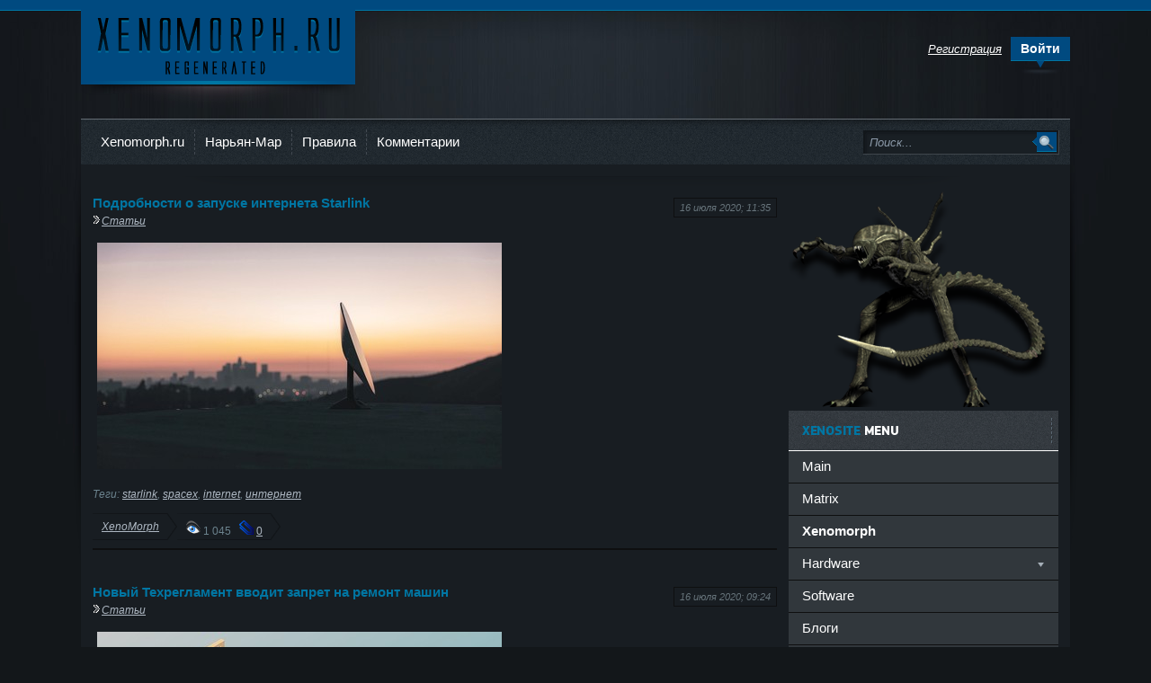

--- FILE ---
content_type: text/html; charset=utf-8
request_url: https://xenomorph.ru/2020/07/16/
body_size: 8603
content:
<!DOCTYPE html>
<html>
<head>
<title>Материалы за 16.07.2020 » Xenomorph</title>
<meta charset="utf-8">
<meta name="description" content="4pda.ru">
<meta name="keywords" content="4pdaru">
<meta name="generator" content="DataLife Engine (https://dle-news.ru)">
<link rel="canonical" href="https://xenomorph.ru/2020/07/16/">
<link rel="alternate" type="application/rss+xml" title="Xenomorph RSS Turbo" href="https://xenomorph.ru/rssturbo.xml">
<link rel="alternate" type="application/rss+xml" title="Xenomorph RSS Dzen" href="https://xenomorph.ru/rssdzen.xml">
<link rel="search" type="application/opensearchdescription+xml" title="Xenomorph" href="https://xenomorph.ru/index.php?do=opensearch">
<link rel="preconnect" href="https://xenomorph.ru/" fetchpriority="high">
<meta property="twitter:card" content="summary">
<meta property="twitter:title" content="Материалы за 16.07.2020 » Xenomorph">
<meta property="twitter:description" content="4pda.ru">
<meta property="og:type" content="article">
<meta property="og:site_name" content="Xenomorph">
<meta property="og:title" content="Материалы за 16.07.2020 » Xenomorph">
<meta property="og:description" content="4pda.ru">

<script src="/engine/classes/min/index.php?g=general&amp;v=71mn6"></script>
<script src="/engine/classes/min/index.php?f=engine/classes/js/jqueryui.js,engine/classes/js/dle_js.js&amp;v=71mn6" defer></script>
<script type="application/ld+json">{"@context":"https://schema.org","@graph":[{"@type":"BreadcrumbList","@context":"https://schema.org/","itemListElement":[{"@type":"ListItem","position":1,"item":{"@id":"https://xenomorph.ru/","name":"Xenomorph"}},{"@type":"ListItem","position":2,"item":{"@id":"https://xenomorph.ru/2020/07/16/","name":"Материалы за 16.07.2020"}}]}]}</script>
<link rel="shortcut icon" href="https://xenomorph.ru/favicon.ico" />
<link media="screen" href="/templates/xengemini/style/styles.css" type="text/css" rel="stylesheet" />
<link media="screen" href="/templates/xengemini/style/engine.css" type="text/css" rel="stylesheet" />
<script type="text/javascript" src="/templates/xengemini/js/libs.js"></script>
</head>
<body>
<script>
<!--
var dle_root       = '/';
var dle_admin      = '';
var dle_login_hash = '98d44096263887fe4d38d2729046b382a638cac8';
var dle_group      = 5;
var dle_link_type  = 1;
var dle_skin       = 'xengemini';
var dle_wysiwyg    = '0';
var quick_wysiwyg  = '0';
var dle_min_search = '4';
var dle_act_lang   = ["Подтвердить", "Отмена", "Вставить", "Отмена", "Сохранить", "Удалить", "Загрузка. Пожалуйста, подождите..."];
var menu_short     = 'Быстрое редактирование';
var menu_full      = 'Полное редактирование';
var menu_profile   = 'Просмотр профиля';
var menu_send      = 'Отправить сообщение';
var menu_uedit     = 'Админцентр';
var dle_info       = 'Информация';
var dle_confirm    = 'Подтверждение';
var dle_prompt     = 'Ввод информации';
var dle_req_field  = ["Заполните поле с именем", "Заполните поле с сообщением", "Заполните поле с темой сообщения"];
var dle_del_agree  = 'Вы действительно хотите удалить? Данное действие невозможно будет отменить';
var dle_spam_agree = 'Вы действительно хотите отметить пользователя как спамера? Это приведёт к удалению всех его комментариев';
var dle_c_title    = 'Отправка жалобы';
var dle_complaint  = 'Укажите текст Вашей жалобы для администрации:';
var dle_mail       = 'Ваш e-mail:';
var dle_big_text   = 'Выделен слишком большой участок текста.';
var dle_orfo_title = 'Укажите комментарий для администрации к найденной ошибке на странице:';
var dle_p_send     = 'Отправить';
var dle_p_send_ok  = 'Уведомление успешно отправлено';
var dle_save_ok    = 'Изменения успешно сохранены. Обновить страницу?';
var dle_reply_title= 'Ответ на комментарий';
var dle_tree_comm  = '0';
var dle_del_news   = 'Удалить статью';
var dle_sub_agree  = 'Вы действительно хотите подписаться на комментарии к данной публикации?';
var dle_unsub_agree  = 'Вы действительно хотите отписаться от комментариев к данной публикации?';
var dle_captcha_type  = '0';
var dle_share_interesting  = ["Поделиться ссылкой на выделенный текст", "Twitter", "Facebook", "Вконтакте", "Прямая ссылка:", "Нажмите правой клавишей мыши и выберите «Копировать ссылку»"];
var DLEPlayerLang     = {prev: 'Предыдущий',next: 'Следующий',play: 'Воспроизвести',pause: 'Пауза',mute: 'Выключить звук', unmute: 'Включить звук', settings: 'Настройки', enterFullscreen: 'На полный экран', exitFullscreen: 'Выключить полноэкранный режим', speed: 'Скорость', normal: 'Обычная', quality: 'Качество', pip: 'Режим PiP'};
var DLEGalleryLang    = {CLOSE: 'Закрыть (Esc)', NEXT: 'Следующее изображение', PREV: 'Предыдущее изображение', ERROR: 'Внимание! Обнаружена ошибка', IMAGE_ERROR: 'Не удалось загрузить изображение', TOGGLE_SLIDESHOW: 'Просмотр слайдшоу',TOGGLE_FULLSCREEN: 'Полноэкранный режим', TOGGLE_THUMBS: 'Включить / Выключить уменьшенные копии', ITERATEZOOM: 'Увеличить / Уменьшить', DOWNLOAD: 'Скачать изображение' };
var DLEGalleryMode    = 0;
var DLELazyMode       = 0;
var allow_dle_delete_news   = false;

//-->
</script>
<div class="wwide topline">&nbsp;</div>
<div class="wrapper">
	<div id="header" class="container">
		<h1><a class="thide" href="/index.php" title="Xenomorph.ru - REGENERATED">Ксеноморф</a></h1>
		<div class="rcol">
			<div class="loginbox">

<ul class="reset loginbox">
	<li class="lvsep"><a href="https://xenomorph.ru/index.php?do=register"><i>Регистрация</i></a></li>
	<li class="loginbtn"><a id="loginlink" href="#"><b>Войти</b></a></li>
</ul>
<div id="logindialog" title="Авторизация" style="display:none;">
	<form method="post" action="">
		<div class="logform">
			<ul class="reset">
				<li class="lfield"><label for="login_name">Логин:</label><br /><input type="text" name="login_name" id="login_name" /></li>
				<li class="lfield lfpas"><label for="login_password">Пароль (<a href="https://xenomorph.ru/index.php?do=lostpassword">Забыл?</a>):</label><br /><input type="password" name="login_password" id="login_password" /></li>
				<li class="lfield lfchek"><input type="checkbox" name="login_not_save" id="login_not_save" value="1"/> <label for="login_not_save">чужой компьютер</label></li>
				<li class="lfield lfchek"><div class="sociallogin">
					
					
					
					
					
					
				</div></li>
				<li class="lbtn"><button class="fbutton" onclick="submit();" type="submit" title="Войти"><span>Войти</span></button></li>
			</ul>
			<input name="login" type="hidden" id="login" value="submit" />
		</div>
	</form>
</div>
</div>
			
			<div class="headlinks">
				<ul class="reset">
					
				</ul>
			</div>
		</div>
	</div>
	<div class="shadlr"><div class="shadlr">
		<div class="container">
			<div class="darkbg"><div id="menubar">
				<div class="lcol">
					<ul class="reset">
						<li><a href="https://xenomorph.ru/">Xenomorph.ru</a></li>
						<li><a href="https://xenomorph.ru/naryan-mar-info-page.html" title="Информация о городе Нарьян-Мар">Нарьян-Мар</a></li>
						
						<li><a href="/index.php?do=rules" title="правила сайта xenomorph">Правила</a></li>
						
                        <li><a href="/index.php?do=lastcomments" title="последние комментарии">Комментарии</a></li>
                        
                        
					</ul>
				</div>
				<form method="post" action=''>
					<input type="hidden" name="do" value="search" />
                    <input type="hidden" name="subaction" value="search" />
					<ul class="searchbar reset">
						<li class="lfield"><input id="story" name="story" value="Поиск..." onblur="if(this.value=='') this.value='Поиск...';" onfocus="if(this.value=='Поиск...') this.value='';" type="text" /></li>
						<li class="lbtn"><input title="Найти" alt="Найти" type="image" src="/templates/xengemini/images/spacer.gif" /></li>
					</ul>
				</form>
			</div></div>
			<div class="body">
				
				<div class="vsep">
					<div id="midside" class="lcol">
						
						
						
						
						<div class="base shortstory">
	<span class="argbox"><a href="https://xenomorph.ru/2020/07/16/" ><i>16 июля 2020; 11:35</i></a></span>
	<h3 class="btl"><a href="https://xenomorph.ru/text/15279-starlink-internet-details.html">Подробности о запуске интернета Starlink</a></h3>
	<p class="argcat"> <i><a href="https://xenomorph.ru/text/">Статьи</a></i></p>
	<div class="maincont">
		<!--dle_image_begin:https://pic.xenomorph.ru/2020-07/1594888477_00.jpg|--><img src="https://pic.xenomorph.ru/2020-07/1594888477_00.jpg" style="max-width:100%;" alt="Подробности о запуске интернета Starlink"><!--dle_image_end-->
		<div class="clr"></div>

	<p class="basetags"><i>Теги: <a href="https://xenomorph.ru/tags/starlink/">starlink</a>, <a href="https://xenomorph.ru/tags/spacex/">spacex</a>, <a href="https://xenomorph.ru/tags/internet/">internet</a>, <a href="https://xenomorph.ru/tags/%D0%B8%D0%BD%D1%82%D0%B5%D1%80%D0%BD%D0%B5%D1%82/">интернет</a></i></p>
	</div>
	<div class="mlink">
    <span class="argcoms"><i><a onclick="ShowProfile('XenoMorph', 'https://xenomorph.ru/user/XenoMorph/', '0'); return false;" href="https://xenomorph.ru/user/XenoMorph/">XenoMorph</a></i></span>
    <span class="argcoms"><div style="padding-top:5px;"><img src="/templates/xengemini/images/i-see.png" border="0" alt="просмотры" /> 1 045 &nbsp;&nbsp;<img src="/templates/xengemini/images/i-comnt.png" border="0" alt="комментарии" /> <a href="https://xenomorph.ru/text/15279-starlink-internet-details.html#comment">0</a></div></span>
    
    </div>
</div><div class="base shortstory">
	<span class="argbox"><a href="https://xenomorph.ru/2020/07/16/" ><i>16 июля 2020; 09:24</i></a></span>
	<h3 class="btl"><a href="https://xenomorph.ru/text/15278-technical-regulation-restict-car-repairs-2020.html">Новый Техрегламент вводит запрет на ремонт машин</a></h3>
	<p class="argcat"> <i><a href="https://xenomorph.ru/text/">Статьи</a></i></p>
	<div class="maincont">
		<!--dle_image_begin:https://pic.xenomorph.ru/2020-07/1594880653_00.jpg|--><img src="https://pic.xenomorph.ru/2020-07/1594880653_00.jpg" style="max-width:100%;" alt="Новый Техрегламент вводит запрет на ремонт машин"><!--dle_image_end-->
		<div class="clr"></div>

	<p class="basetags"><i>Теги: <a href="https://xenomorph.ru/tags/%D1%80%D0%BE%D1%81%D1%81%D0%B8%D1%8F/">Россия</a>, <a href="https://xenomorph.ru/tags/%D0%B7%D0%B0%D0%BA%D0%BE%D0%BD/">закон</a>, <a href="https://xenomorph.ru/tags/%D1%83%D0%BA%D0%B0%D0%B7/">указ</a>, <a href="https://xenomorph.ru/tags/%D0%B0%D0%B2%D1%82%D0%BE/">авто</a>, <a href="https://xenomorph.ru/tags/%D1%80%D0%B5%D0%BC%D0%BE%D0%BD%D1%82/">ремонт</a>, <a href="https://xenomorph.ru/tags/%D1%82%D0%B5%D1%85%D0%BD%D0%B8%D0%BA%D0%B0/">техника</a></i></p>
	</div>
	<div class="mlink">
    <span class="argcoms"><i><a onclick="ShowProfile('XenoMorph', 'https://xenomorph.ru/user/XenoMorph/', '0'); return false;" href="https://xenomorph.ru/user/XenoMorph/">XenoMorph</a></i></span>
    <span class="argcoms"><div style="padding-top:5px;"><img src="/templates/xengemini/images/i-see.png" border="0" alt="просмотры" /> 1 606 &nbsp;&nbsp;<img src="/templates/xengemini/images/i-comnt.png" border="0" alt="комментарии" /> <a href="https://xenomorph.ru/text/15278-technical-regulation-restict-car-repairs-2020.html#comment">0</a></div></span>
    
    </div>
</div>
					</div>
					<div id="sidebar" class="rcol">
						<script type="text/javascript">//<![CDATA[
$(function(){
	$("#slidemenu").UlMenu();
});
//]]></script>
<div id="rightmenu" class="block">
<div style="padding-bottom:-3px; background:#181D22">

<img src="/templates/xengemini/images/totem.png"  border="0" alt="ксеноморф" />








</div>
	<div class="dtop"><h4 class="btl"><span>Xenosite</span> menu</h4></div>
	<ul id="slidemenu" class="reset">
		<li><a href="https://xenomorph.ru/main/">Main</a></li>
        <li><a href="https://xenomorph.ru/matrix/">Matrix</a></li>
		<li><a href="https://xenomorph.ru/xeno/"><b>Xenomorph</b></a></li>
        <li><span class="sublnk">Hardware</span></li>
		<li class="submenu">
			<ul>
				<li><a href="https://xenomorph.ru/hardware/">Hardware</a></li>
				<li><a href="https://xenomorph.ru/hardware/mobile/">мобильные устройства</a></li>
			</ul>
		</li>
        <li><a href="https://xenomorph.ru/soft/">Software</a></li>
		
        <li><a href="https://xenomorph.ru/blogz/" title="B-LOG-S">Блоги</a></li>
 		<li><a href="https://xenomorph.ru/world/">В мире</a></li>
      	<li><a href="https://xenomorph.ru/games/">Игры</a></li>
		
		<li><span class="sublnk">Картинки</span></li>
		<li class="submenu">
			<ul>
				<li><a href="https://xenomorph.ru/funpic/">Картинки все</a></li>
                <li><a href="https://xenomorph.ru/funpic/art/">Арт & Креатив</a></li>
				<li><a href="https://xenomorph.ru/funpic/wallpapers/">Wallpapers</a></li>
                <li><a href="https://xenomorph.ru/funpic/dem/">Демотиваторы</a></li>
				<li><a href="https://xenomorph.ru/funpic/zoo/">Живтоне</a></li>
                <li><a href="https://xenomorph.ru/funpic/lol/">Приколы</a></li>
                <li><a href="https://xenomorph.ru/funpic/sisop/">Sis&Theta;&Theta;p</a></li>
			</ul>
		</li>
  		<li><a href="https://xenomorph.ru/music/">Музыка</a></li>
        <li><a href="https://xenomorph.ru/text/">Статьи</a></li>
        <li><span class="sublnk">Техника</span></li>
		<li class="submenu">
			<ul>
				<li><a href="https://xenomorph.ru/tachke/">Техника</a></li>
				<li><a href="https://xenomorph.ru/tachke/auto/">Автомобили</a></li>
                <li><a href="https://xenomorph.ru/tachke/avia/">Авиация</a></li>
                <li><a href="https://xenomorph.ru/tachke/moto/">Мотоциклы</a></li>
                <li><a href="https://xenomorph.ru/tachke/subaru/">Subaru</a></li>
			</ul>
		</li>  
		<li><a href="https://xenomorph.ru/films/">Фильмы</a></li>
        <li><a href="https://xenomorph.ru/lol/" title="анекдоты, приколы, картинки">Юмор</a></li>
	</ul>
	
</div>






<div id="bcalendar" class="block">
	<div class="dtop"><h4 class="btl">Календарь</h4></div>
	<div class="dcont"><div id="calendar-layer"><table id="calendar" class="calendar"><tr><th colspan="7" class="monthselect"><a class="monthlink" onclick="doCalendar('06','2020','right'); return false;" href="https://xenomorph.ru/2020/06/" title="Предыдущий месяц">&laquo;</a>&nbsp;&nbsp;&nbsp;&nbsp;Июль 2020&nbsp;&nbsp;&nbsp;&nbsp;<a class="monthlink" onclick="doCalendar('08','2020','left'); return false;" href="https://xenomorph.ru/2020/08/" title="Следующий месяц">&raquo;</a></th></tr><tr><th class="workday">Пн</th><th class="workday">Вт</th><th class="workday">Ср</th><th class="workday">Чт</th><th class="workday">Пт</th><th class="weekday">Сб</th><th class="weekday">Вс</th></tr><tr><td colspan="2">&nbsp;</td><td  class="day" >1</td><td  class="day-active-v" ><a class="day-active-v" href="https://xenomorph.ru/2020/07/02/" title="Все публикации за 02 июля 2020">2</a></td><td  class="day" >3</td><td  class="weekday" >4</td><td  class="weekday" >5</td></tr><tr><td  class="day-active-v" ><a class="day-active-v" href="https://xenomorph.ru/2020/07/06/" title="Все публикации за 06 июля 2020">6</a></td><td  class="day-active-v" ><a class="day-active-v" href="https://xenomorph.ru/2020/07/07/" title="Все публикации за 07 июля 2020">7</a></td><td  class="day" >8</td><td  class="day-active-v" ><a class="day-active-v" href="https://xenomorph.ru/2020/07/09/" title="Все публикации за 09 июля 2020">9</a></td><td  class="day-active-v" ><a class="day-active-v" href="https://xenomorph.ru/2020/07/10/" title="Все публикации за 10 июля 2020">10</a></td><td  class="weekday" >11</td><td  class="weekday" >12</td></tr><tr><td  class="day" >13</td><td  class="day-active-v" ><a class="day-active-v" href="https://xenomorph.ru/2020/07/14/" title="Все публикации за 14 июля 2020">14</a></td><td  class="day-active-v" ><a class="day-active-v" href="https://xenomorph.ru/2020/07/15/" title="Все публикации за 15 июля 2020">15</a></td><td  class="day-active-v" ><a class="day-active-v" href="https://xenomorph.ru/2020/07/16/" title="Все публикации за 16 июля 2020">16</a></td><td  class="day-active-v" ><a class="day-active-v" href="https://xenomorph.ru/2020/07/17/" title="Все публикации за 17 июля 2020">17</a></td><td  class="weekday" >18</td><td  class="weekday" >19</td></tr><tr><td  class="day-active-v" ><a class="day-active-v" href="https://xenomorph.ru/2020/07/20/" title="Все публикации за 20 июля 2020">20</a></td><td  class="day-active-v" ><a class="day-active-v" href="https://xenomorph.ru/2020/07/21/" title="Все публикации за 21 июля 2020">21</a></td><td  class="day-active-v" ><a class="day-active-v" href="https://xenomorph.ru/2020/07/22/" title="Все публикации за 22 июля 2020">22</a></td><td  class="day-active-v" ><a class="day-active-v" href="https://xenomorph.ru/2020/07/23/" title="Все публикации за 23 июля 2020">23</a></td><td  class="day-active-v" ><a class="day-active-v" href="https://xenomorph.ru/2020/07/24/" title="Все публикации за 24 июля 2020">24</a></td><td  class="weekday" >25</td><td  class="weekday" >26</td></tr><tr><td  class="day" >27</td><td  class="day" >28</td><td  class="day" >29</td><td  class="day" >30</td><td  class="day" >31</td><td colspan="2">&nbsp;</td></tr></table></div></div>
</div>

<div id="bcalendar" class="block">
	<div class="dtop"><h4 class="btl">Архив</h4></div>
	<div class="dcont"><a class="archives" href="https://xenomorph.ru/2026/01/"><b>Январь 2026 (30)</b></a><br /><a class="archives" href="https://xenomorph.ru/2025/12/"><b>Декабрь 2025 (33)</b></a><br /><a class="archives" href="https://xenomorph.ru/2025/11/"><b>Ноябрь 2025 (26)</b></a><br /><a class="archives" href="https://xenomorph.ru/2025/10/"><b>Октябрь 2025 (23)</b></a><br /><a class="archives" href="https://xenomorph.ru/2025/09/"><b>Сентябрь 2025 (13)</b></a><br /><a class="archives" href="https://xenomorph.ru/2025/08/"><b>Август 2025 (7)</b></a><br /><div id="dle_news_archive" style="display:none;"><a class="archives" href="https://xenomorph.ru/2025/07/"><b>Июль 2025 (5)</b></a><br /><a class="archives" href="https://xenomorph.ru/2025/06/"><b>Июнь 2025 (4)</b></a><br /><a class="archives" href="https://xenomorph.ru/2025/05/"><b>Май 2025 (9)</b></a><br /><a class="archives" href="https://xenomorph.ru/2025/04/"><b>Апрель 2025 (4)</b></a><br /><a class="archives" href="https://xenomorph.ru/2025/03/"><b>Март 2025 (18)</b></a><br /><a class="archives" href="https://xenomorph.ru/2025/02/"><b>Февраль 2025 (3)</b></a><br /><a class="archives" href="https://xenomorph.ru/2025/01/"><b>Январь 2025 (6)</b></a><br /><a class="archives" href="https://xenomorph.ru/2024/12/"><b>Декабрь 2024 (6)</b></a><br /><a class="archives" href="https://xenomorph.ru/2024/11/"><b>Ноябрь 2024 (7)</b></a><br /><a class="archives" href="https://xenomorph.ru/2024/10/"><b>Октябрь 2024 (14)</b></a><br /><a class="archives" href="https://xenomorph.ru/2024/09/"><b>Сентябрь 2024 (16)</b></a><br /><a class="archives" href="https://xenomorph.ru/2024/08/"><b>Август 2024 (2)</b></a><br /><a class="archives" href="https://xenomorph.ru/2024/07/"><b>Июль 2024 (8)</b></a><br /><a class="archives" href="https://xenomorph.ru/2024/06/"><b>Июнь 2024 (15)</b></a><br /><a class="archives" href="https://xenomorph.ru/2024/05/"><b>Май 2024 (4)</b></a><br /><a class="archives" href="https://xenomorph.ru/2024/04/"><b>Апрель 2024 (13)</b></a><br /><a class="archives" href="https://xenomorph.ru/2024/03/"><b>Март 2024 (11)</b></a><br /><a class="archives" href="https://xenomorph.ru/2024/02/"><b>Февраль 2024 (10)</b></a><br /><a class="archives" href="https://xenomorph.ru/2024/01/"><b>Январь 2024 (11)</b></a><br /><a class="archives" href="https://xenomorph.ru/2023/12/"><b>Декабрь 2023 (1)</b></a><br /><a class="archives" href="https://xenomorph.ru/2023/11/"><b>Ноябрь 2023 (9)</b></a><br /><a class="archives" href="https://xenomorph.ru/2023/10/"><b>Октябрь 2023 (7)</b></a><br /><a class="archives" href="https://xenomorph.ru/2023/09/"><b>Сентябрь 2023 (6)</b></a><br /><a class="archives" href="https://xenomorph.ru/2023/08/"><b>Август 2023 (16)</b></a><br /><a class="archives" href="https://xenomorph.ru/2023/07/"><b>Июль 2023 (2)</b></a><br /><a class="archives" href="https://xenomorph.ru/2023/06/"><b>Июнь 2023 (7)</b></a><br /><a class="archives" href="https://xenomorph.ru/2023/05/"><b>Май 2023 (12)</b></a><br /><a class="archives" href="https://xenomorph.ru/2023/04/"><b>Апрель 2023 (25)</b></a><br /><a class="archives" href="https://xenomorph.ru/2023/03/"><b>Март 2023 (14)</b></a><br /><a class="archives" href="https://xenomorph.ru/2023/02/"><b>Февраль 2023 (12)</b></a><br /><a class="archives" href="https://xenomorph.ru/2023/01/"><b>Январь 2023 (7)</b></a><br /><a class="archives" href="https://xenomorph.ru/2022/12/"><b>Декабрь 2022 (6)</b></a><br /><a class="archives" href="https://xenomorph.ru/2022/11/"><b>Ноябрь 2022 (12)</b></a><br /><a class="archives" href="https://xenomorph.ru/2022/10/"><b>Октябрь 2022 (11)</b></a><br /><a class="archives" href="https://xenomorph.ru/2022/09/"><b>Сентябрь 2022 (14)</b></a><br /><a class="archives" href="https://xenomorph.ru/2022/08/"><b>Август 2022 (7)</b></a><br /><a class="archives" href="https://xenomorph.ru/2022/07/"><b>Июль 2022 (9)</b></a><br /><a class="archives" href="https://xenomorph.ru/2022/06/"><b>Июнь 2022 (13)</b></a><br /><a class="archives" href="https://xenomorph.ru/2022/05/"><b>Май 2022 (5)</b></a><br /><a class="archives" href="https://xenomorph.ru/2022/04/"><b>Апрель 2022 (4)</b></a><br /><a class="archives" href="https://xenomorph.ru/2022/03/"><b>Март 2022 (15)</b></a><br /><a class="archives" href="https://xenomorph.ru/2022/02/"><b>Февраль 2022 (11)</b></a><br /><a class="archives" href="https://xenomorph.ru/2022/01/"><b>Январь 2022 (7)</b></a><br /><a class="archives" href="https://xenomorph.ru/2021/12/"><b>Декабрь 2021 (10)</b></a><br /><a class="archives" href="https://xenomorph.ru/2021/11/"><b>Ноябрь 2021 (15)</b></a><br /><a class="archives" href="https://xenomorph.ru/2021/10/"><b>Октябрь 2021 (8)</b></a><br /><a class="archives" href="https://xenomorph.ru/2021/09/"><b>Сентябрь 2021 (14)</b></a><br /><a class="archives" href="https://xenomorph.ru/2021/08/"><b>Август 2021 (10)</b></a><br /><a class="archives" href="https://xenomorph.ru/2021/07/"><b>Июль 2021 (11)</b></a><br /><a class="archives" href="https://xenomorph.ru/2021/06/"><b>Июнь 2021 (27)</b></a><br /><a class="archives" href="https://xenomorph.ru/2021/05/"><b>Май 2021 (9)</b></a><br /><a class="archives" href="https://xenomorph.ru/2021/04/"><b>Апрель 2021 (12)</b></a><br /><a class="archives" href="https://xenomorph.ru/2021/03/"><b>Март 2021 (21)</b></a><br /><a class="archives" href="https://xenomorph.ru/2021/02/"><b>Февраль 2021 (13)</b></a><br /><a class="archives" href="https://xenomorph.ru/2021/01/"><b>Январь 2021 (14)</b></a><br /><a class="archives" href="https://xenomorph.ru/2020/12/"><b>Декабрь 2020 (12)</b></a><br /><a class="archives" href="https://xenomorph.ru/2020/11/"><b>Ноябрь 2020 (11)</b></a><br /><a class="archives" href="https://xenomorph.ru/2020/10/"><b>Октябрь 2020 (19)</b></a><br /><a class="archives" href="https://xenomorph.ru/2020/09/"><b>Сентябрь 2020 (31)</b></a><br /><a class="archives" href="https://xenomorph.ru/2020/08/"><b>Август 2020 (21)</b></a><br /><a class="archives" href="https://xenomorph.ru/2020/07/"><b>Июль 2020 (24)</b></a><br /><a class="archives" href="https://xenomorph.ru/2020/06/"><b>Июнь 2020 (32)</b></a><br /><a class="archives" href="https://xenomorph.ru/2020/05/"><b>Май 2020 (13)</b></a><br /><a class="archives" href="https://xenomorph.ru/2020/04/"><b>Апрель 2020 (15)</b></a><br /><a class="archives" href="https://xenomorph.ru/2020/03/"><b>Март 2020 (30)</b></a><br /><a class="archives" href="https://xenomorph.ru/2020/02/"><b>Февраль 2020 (25)</b></a><br /><a class="archives" href="https://xenomorph.ru/2020/01/"><b>Январь 2020 (14)</b></a><br /><a class="archives" href="https://xenomorph.ru/2019/12/"><b>Декабрь 2019 (22)</b></a><br /><a class="archives" href="https://xenomorph.ru/2019/11/"><b>Ноябрь 2019 (17)</b></a><br /><a class="archives" href="https://xenomorph.ru/2019/10/"><b>Октябрь 2019 (23)</b></a><br /><a class="archives" href="https://xenomorph.ru/2019/09/"><b>Сентябрь 2019 (16)</b></a><br /><a class="archives" href="https://xenomorph.ru/2019/08/"><b>Август 2019 (24)</b></a><br /><a class="archives" href="https://xenomorph.ru/2019/07/"><b>Июль 2019 (19)</b></a><br /><a class="archives" href="https://xenomorph.ru/2019/06/"><b>Июнь 2019 (18)</b></a><br /><a class="archives" href="https://xenomorph.ru/2019/05/"><b>Май 2019 (16)</b></a><br /><a class="archives" href="https://xenomorph.ru/2019/04/"><b>Апрель 2019 (15)</b></a><br /><a class="archives" href="https://xenomorph.ru/2019/03/"><b>Март 2019 (6)</b></a><br /><a class="archives" href="https://xenomorph.ru/2019/02/"><b>Февраль 2019 (11)</b></a><br /><a class="archives" href="https://xenomorph.ru/2019/01/"><b>Январь 2019 (13)</b></a><br /><a class="archives" href="https://xenomorph.ru/2018/12/"><b>Декабрь 2018 (19)</b></a><br /><a class="archives" href="https://xenomorph.ru/2018/11/"><b>Ноябрь 2018 (16)</b></a><br /><a class="archives" href="https://xenomorph.ru/2018/10/"><b>Октябрь 2018 (21)</b></a><br /><a class="archives" href="https://xenomorph.ru/2018/09/"><b>Сентябрь 2018 (19)</b></a><br /><a class="archives" href="https://xenomorph.ru/2018/08/"><b>Август 2018 (28)</b></a><br /><a class="archives" href="https://xenomorph.ru/2018/07/"><b>Июль 2018 (24)</b></a><br /><a class="archives" href="https://xenomorph.ru/2018/06/"><b>Июнь 2018 (27)</b></a><br /><a class="archives" href="https://xenomorph.ru/2018/05/"><b>Май 2018 (51)</b></a><br /><a class="archives" href="https://xenomorph.ru/2018/04/"><b>Апрель 2018 (45)</b></a><br /><a class="archives" href="https://xenomorph.ru/2018/03/"><b>Март 2018 (7)</b></a><br /><a class="archives" href="https://xenomorph.ru/2018/02/"><b>Февраль 2018 (27)</b></a><br /><a class="archives" href="https://xenomorph.ru/2018/01/"><b>Январь 2018 (26)</b></a><br /><a class="archives" href="https://xenomorph.ru/2017/12/"><b>Декабрь 2017 (16)</b></a><br /><a class="archives" href="https://xenomorph.ru/2017/11/"><b>Ноябрь 2017 (33)</b></a><br /><a class="archives" href="https://xenomorph.ru/2017/10/"><b>Октябрь 2017 (39)</b></a><br /><a class="archives" href="https://xenomorph.ru/2017/09/"><b>Сентябрь 2017 (23)</b></a><br /><a class="archives" href="https://xenomorph.ru/2017/08/"><b>Август 2017 (29)</b></a><br /><a class="archives" href="https://xenomorph.ru/2017/07/"><b>Июль 2017 (11)</b></a><br /><a class="archives" href="https://xenomorph.ru/2017/06/"><b>Июнь 2017 (34)</b></a><br /><a class="archives" href="https://xenomorph.ru/2017/05/"><b>Май 2017 (24)</b></a><br /><a class="archives" href="https://xenomorph.ru/2017/04/"><b>Апрель 2017 (26)</b></a><br /><a class="archives" href="https://xenomorph.ru/2017/03/"><b>Март 2017 (8)</b></a><br /><a class="archives" href="https://xenomorph.ru/2017/02/"><b>Февраль 2017 (29)</b></a><br /><a class="archives" href="https://xenomorph.ru/2017/01/"><b>Январь 2017 (23)</b></a><br /><a class="archives" href="https://xenomorph.ru/2016/12/"><b>Декабрь 2016 (25)</b></a><br /><a class="archives" href="https://xenomorph.ru/2016/11/"><b>Ноябрь 2016 (25)</b></a><br /><a class="archives" href="https://xenomorph.ru/2016/10/"><b>Октябрь 2016 (10)</b></a><br /><a class="archives" href="https://xenomorph.ru/2016/09/"><b>Сентябрь 2016 (18)</b></a><br /><a class="archives" href="https://xenomorph.ru/2016/08/"><b>Август 2016 (25)</b></a><br /><a class="archives" href="https://xenomorph.ru/2016/07/"><b>Июль 2016 (32)</b></a><br /><a class="archives" href="https://xenomorph.ru/2016/06/"><b>Июнь 2016 (84)</b></a><br /><a class="archives" href="https://xenomorph.ru/2016/05/"><b>Май 2016 (84)</b></a><br /><a class="archives" href="https://xenomorph.ru/2016/04/"><b>Апрель 2016 (103)</b></a><br /><a class="archives" href="https://xenomorph.ru/2016/03/"><b>Март 2016 (52)</b></a><br /><a class="archives" href="https://xenomorph.ru/2016/02/"><b>Февраль 2016 (42)</b></a><br /><a class="archives" href="https://xenomorph.ru/2016/01/"><b>Январь 2016 (60)</b></a><br /><a class="archives" href="https://xenomorph.ru/2015/12/"><b>Декабрь 2015 (36)</b></a><br /><a class="archives" href="https://xenomorph.ru/2015/11/"><b>Ноябрь 2015 (60)</b></a><br /><a class="archives" href="https://xenomorph.ru/2015/10/"><b>Октябрь 2015 (115)</b></a><br /><a class="archives" href="https://xenomorph.ru/2015/09/"><b>Сентябрь 2015 (66)</b></a><br /><a class="archives" href="https://xenomorph.ru/2015/08/"><b>Август 2015 (68)</b></a><br /><a class="archives" href="https://xenomorph.ru/2015/07/"><b>Июль 2015 (34)</b></a><br /><a class="archives" href="https://xenomorph.ru/2015/06/"><b>Июнь 2015 (39)</b></a><br /><a class="archives" href="https://xenomorph.ru/2015/05/"><b>Май 2015 (65)</b></a><br /><a class="archives" href="https://xenomorph.ru/2015/04/"><b>Апрель 2015 (60)</b></a><br /><a class="archives" href="https://xenomorph.ru/2015/03/"><b>Март 2015 (48)</b></a><br /><a class="archives" href="https://xenomorph.ru/2015/02/"><b>Февраль 2015 (62)</b></a><br /><a class="archives" href="https://xenomorph.ru/2015/01/"><b>Январь 2015 (45)</b></a><br /><a class="archives" href="https://xenomorph.ru/2014/12/"><b>Декабрь 2014 (44)</b></a><br /><a class="archives" href="https://xenomorph.ru/2014/11/"><b>Ноябрь 2014 (34)</b></a><br /><a class="archives" href="https://xenomorph.ru/2014/10/"><b>Октябрь 2014 (65)</b></a><br /><a class="archives" href="https://xenomorph.ru/2014/09/"><b>Сентябрь 2014 (52)</b></a><br /><a class="archives" href="https://xenomorph.ru/2014/08/"><b>Август 2014 (89)</b></a><br /><a class="archives" href="https://xenomorph.ru/2014/07/"><b>Июль 2014 (87)</b></a><br /><a class="archives" href="https://xenomorph.ru/2014/06/"><b>Июнь 2014 (80)</b></a><br /><a class="archives" href="https://xenomorph.ru/2014/05/"><b>Май 2014 (46)</b></a><br /><a class="archives" href="https://xenomorph.ru/2014/04/"><b>Апрель 2014 (72)</b></a><br /><a class="archives" href="https://xenomorph.ru/2014/03/"><b>Март 2014 (82)</b></a><br /><a class="archives" href="https://xenomorph.ru/2014/02/"><b>Февраль 2014 (59)</b></a><br /><a class="archives" href="https://xenomorph.ru/2014/01/"><b>Январь 2014 (50)</b></a><br /><a class="archives" href="https://xenomorph.ru/2013/12/"><b>Декабрь 2013 (132)</b></a><br /><a class="archives" href="https://xenomorph.ru/2013/11/"><b>Ноябрь 2013 (88)</b></a><br /><a class="archives" href="https://xenomorph.ru/2013/10/"><b>Октябрь 2013 (101)</b></a><br /><a class="archives" href="https://xenomorph.ru/2013/09/"><b>Сентябрь 2013 (129)</b></a><br /><a class="archives" href="https://xenomorph.ru/2013/08/"><b>Август 2013 (71)</b></a><br /><a class="archives" href="https://xenomorph.ru/2013/07/"><b>Июль 2013 (91)</b></a><br /><a class="archives" href="https://xenomorph.ru/2013/06/"><b>Июнь 2013 (129)</b></a><br /><a class="archives" href="https://xenomorph.ru/2013/05/"><b>Май 2013 (140)</b></a><br /><a class="archives" href="https://xenomorph.ru/2013/04/"><b>Апрель 2013 (254)</b></a><br /><a class="archives" href="https://xenomorph.ru/2013/03/"><b>Март 2013 (141)</b></a><br /><a class="archives" href="https://xenomorph.ru/2013/02/"><b>Февраль 2013 (127)</b></a><br /><a class="archives" href="https://xenomorph.ru/2013/01/"><b>Январь 2013 (145)</b></a><br /><a class="archives" href="https://xenomorph.ru/2012/12/"><b>Декабрь 2012 (176)</b></a><br /><a class="archives" href="https://xenomorph.ru/2012/11/"><b>Ноябрь 2012 (141)</b></a><br /><a class="archives" href="https://xenomorph.ru/2012/10/"><b>Октябрь 2012 (139)</b></a><br /><a class="archives" href="https://xenomorph.ru/2012/09/"><b>Сентябрь 2012 (134)</b></a><br /><a class="archives" href="https://xenomorph.ru/2012/08/"><b>Август 2012 (205)</b></a><br /><a class="archives" href="https://xenomorph.ru/2012/07/"><b>Июль 2012 (170)</b></a><br /><a class="archives" href="https://xenomorph.ru/2012/06/"><b>Июнь 2012 (198)</b></a><br /><a class="archives" href="https://xenomorph.ru/2012/05/"><b>Май 2012 (180)</b></a><br /><a class="archives" href="https://xenomorph.ru/2012/04/"><b>Апрель 2012 (158)</b></a><br /><a class="archives" href="https://xenomorph.ru/2012/03/"><b>Март 2012 (115)</b></a><br /><a class="archives" href="https://xenomorph.ru/2012/02/"><b>Февраль 2012 (192)</b></a><br /><a class="archives" href="https://xenomorph.ru/2012/01/"><b>Январь 2012 (114)</b></a><br /><a class="archives" href="https://xenomorph.ru/2011/12/"><b>Декабрь 2011 (131)</b></a><br /><a class="archives" href="https://xenomorph.ru/2011/11/"><b>Ноябрь 2011 (112)</b></a><br /><a class="archives" href="https://xenomorph.ru/2011/10/"><b>Октябрь 2011 (146)</b></a><br /><a class="archives" href="https://xenomorph.ru/2011/09/"><b>Сентябрь 2011 (136)</b></a><br /><a class="archives" href="https://xenomorph.ru/2011/08/"><b>Август 2011 (102)</b></a><br /><a class="archives" href="https://xenomorph.ru/2011/07/"><b>Июль 2011 (56)</b></a><br /><a class="archives" href="https://xenomorph.ru/2011/06/"><b>Июнь 2011 (102)</b></a><br /><a class="archives" href="https://xenomorph.ru/2011/05/"><b>Май 2011 (119)</b></a><br /><a class="archives" href="https://xenomorph.ru/2011/04/"><b>Апрель 2011 (95)</b></a><br /><a class="archives" href="https://xenomorph.ru/2011/03/"><b>Март 2011 (181)</b></a><br /><a class="archives" href="https://xenomorph.ru/2011/02/"><b>Февраль 2011 (53)</b></a><br /><a class="archives" href="https://xenomorph.ru/2011/01/"><b>Январь 2011 (22)</b></a><br /><a class="archives" href="https://xenomorph.ru/2010/12/"><b>Декабрь 2010 (65)</b></a><br /><a class="archives" href="https://xenomorph.ru/2010/11/"><b>Ноябрь 2010 (82)</b></a><br /><a class="archives" href="https://xenomorph.ru/2010/10/"><b>Октябрь 2010 (83)</b></a><br /><a class="archives" href="https://xenomorph.ru/2010/09/"><b>Сентябрь 2010 (20)</b></a><br /><a class="archives" href="https://xenomorph.ru/2010/08/"><b>Август 2010 (64)</b></a><br /><a class="archives" href="https://xenomorph.ru/2010/07/"><b>Июль 2010 (134)</b></a><br /><a class="archives" href="https://xenomorph.ru/2010/06/"><b>Июнь 2010 (144)</b></a><br /><a class="archives" href="https://xenomorph.ru/2010/05/"><b>Май 2010 (110)</b></a><br /><a class="archives" href="https://xenomorph.ru/2010/04/"><b>Апрель 2010 (177)</b></a><br /><a class="archives" href="https://xenomorph.ru/2010/03/"><b>Март 2010 (132)</b></a><br /><a class="archives" href="https://xenomorph.ru/2010/02/"><b>Февраль 2010 (101)</b></a><br /><a class="archives" href="https://xenomorph.ru/2010/01/"><b>Январь 2010 (17)</b></a><br /><a class="archives" href="https://xenomorph.ru/2009/08/"><b>Август 2009 (1)</b></a><br /><a class="archives" href="https://xenomorph.ru/2009/05/"><b>Май 2009 (1)</b></a><br /><a class="archives" href="https://xenomorph.ru/2008/12/"><b>Декабрь 2008 (37)</b></a><br /><a class="archives" href="https://xenomorph.ru/2008/11/"><b>Ноябрь 2008 (60)</b></a><br /><a class="archives" href="https://xenomorph.ru/2008/10/"><b>Октябрь 2008 (137)</b></a><br /><a class="archives" href="https://xenomorph.ru/2008/09/"><b>Сентябрь 2008 (82)</b></a><br /><a class="archives" href="https://xenomorph.ru/2008/08/"><b>Август 2008 (146)</b></a><br /><a class="archives" href="https://xenomorph.ru/2008/07/"><b>Июль 2008 (108)</b></a><br /><a class="archives" href="https://xenomorph.ru/2008/06/"><b>Июнь 2008 (65)</b></a><br /><a class="archives" href="https://xenomorph.ru/2008/05/"><b>Май 2008 (222)</b></a><br /><a class="archives" href="https://xenomorph.ru/2008/04/"><b>Апрель 2008 (283)</b></a><br /><a class="archives" href="https://xenomorph.ru/2008/03/"><b>Март 2008 (260)</b></a><br /><a class="archives" href="https://xenomorph.ru/2008/02/"><b>Февраль 2008 (45)</b></a><br /><a class="archives" href="https://xenomorph.ru/2008/01/"><b>Январь 2008 (49)</b></a><br /><a class="archives" href="https://xenomorph.ru/2007/12/"><b>Декабрь 2007 (166)</b></a><br /><a class="archives" href="https://xenomorph.ru/2007/11/"><b>Ноябрь 2007 (43)</b></a><br /><a class="archives" href="https://xenomorph.ru/2007/10/"><b>Октябрь 2007 (96)</b></a><br /><a class="archives" href="https://xenomorph.ru/2007/09/"><b>Сентябрь 2007 (16)</b></a><br /></div><div id="dle_news_archive_link" ><br /><a class="archives" onclick="$('#dle_news_archive').toggle('blind',{},700); return false;" href="#">Показать / скрыть весь архив</a></div></div>
</div>

					</div>
					<div class="clr"></div>
				</div>
			</div>
		</div>
	</div></div>
</div>
<div class="wwide footbg">
	<div class="wrapper">
		<div class="container">
			<div class="darkbg"><div id="footbox">
				<div class="fbox">
					<div class="dcont">
						<h4 class="btl"><span>INFO</span></h4>
						Xenomorph.ru &mdash; междугородний интернет-блог Новосибирск - <a href="https://xenomorph.ru/tags/%ED%E0%F0%FC%FF%ED-%EC%E0%F0/">Нарьян-Мар</a>
						<br><a href="https://xenomorph.ru/rating.html" title="Информация, запрещенная для распространения среди детей">Рейтинг 18+</a><br><br>
                        <ul class="fmenu reset">
                            <li><a href="https://xenomorph.ru/index.php?do=feedback">Контакты</a></li>
							<li><a href="/newposts/">Новое на сайте</a></li>
                            <li>Онлайн с 2006 - <a href="https://xenomorph.ru/statistics.html">статистика</a></li>
                            <li><a href="https://xenomorph.ru/fox/">nskib.ru &rarr; xenomorph.ru/fox</a></li>
							<li><a href="https://it.xenomorph.ru/">Хостинг</a> &mdash; it.xenomorph.ru</li>
						</ul>
					</div>
				</div>
				<div class="fbox">
					<div class="dcont">
<div style="text-align: center; padding-top: 60px;"><a onclick="scroll_to('body'); return false" href="#" title="&uarr; наверх &uarr;"><img src="/templates/xengemini/img/alien_eggv.png" border="0" alt="метнуться вверх" /></a></div>
					</div>
				</div>
				<div class="fbox">
					<div class="dcont"><h4 class="btl"><span>Теги</span></h4><span class="clouds_small"><a href="https://xenomorph.ru/tags/art/" title="Найдено публикаций: 222">art</a></span> <span class="clouds_xsmall"><a href="https://xenomorph.ru/tags/auto/" title="Найдено публикаций: 78">auto</a></span> <span class="clouds_xsmall"><a href="https://xenomorph.ru/tags/car/" title="Найдено публикаций: 75">car</a></span> <span class="clouds_medium"><a href="https://xenomorph.ru/tags/film/" title="Найдено публикаций: 425">film</a></span> <span class="clouds_small"><a href="https://xenomorph.ru/tags/game/" title="Найдено публикаций: 215">game</a></span> <span class="clouds_xsmall"><a href="https://xenomorph.ru/tags/games/" title="Найдено публикаций: 196">games</a></span> <span class="clouds_xsmall"><a href="https://xenomorph.ru/tags/girls/" title="Найдено публикаций: 169">girls</a></span> <span class="clouds_xsmall"><a href="https://xenomorph.ru/tags/google/" title="Найдено публикаций: 72">google</a></span> <span class="clouds_xsmall"><a href="https://xenomorph.ru/tags/hardware/" title="Найдено публикаций: 110">hardware</a></span> <span class="clouds_xsmall"><a href="https://xenomorph.ru/tags/intel/" title="Найдено публикаций: 73">intel</a></span> <span class="clouds_xsmall"><a href="https://xenomorph.ru/tags/microsoft/" title="Найдено публикаций: 106">microsoft</a></span> <span class="clouds_xsmall"><a href="https://xenomorph.ru/tags/movie/" title="Найдено публикаций: 176">movie</a></span> <span class="clouds_xsmall"><a href="https://xenomorph.ru/tags/serial/" title="Найдено публикаций: 129">serial</a></span> <span class="clouds_medium"><a href="https://xenomorph.ru/tags/wallpapers/" title="Найдено публикаций: 434">wallpapers</a></span> <span class="clouds_xsmall"><a href="https://xenomorph.ru/tags/windows/" title="Найдено публикаций: 195">windows</a></span> <span class="clouds_medium"><a href="https://xenomorph.ru/tags/%D0%BA%D0%B0%D1%80%D1%82%D0%B8%D0%BD%D0%BA%D0%B8/" title="Найдено публикаций: 376">Картинки</a></span> <span class="clouds_small"><a href="https://xenomorph.ru/tags/%D0%BA%D0%BE%D1%81%D0%BC%D0%BE%D1%81/" title="Найдено публикаций: 261">Космос</a></span> <span class="clouds_xsmall"><a href="https://xenomorph.ru/tags/%D0%BA%D0%BE%D1%82%D1%8D/" title="Найдено публикаций: 120">Котэ</a></span> <span class="clouds_xsmall"><a href="https://xenomorph.ru/tags/%D0%BD%D0%B0%D1%80%D1%8C%D1%8F%D0%BD/" title="Найдено публикаций: 104">Нарьян</a></span> <span class="clouds_small"><a href="https://xenomorph.ru/tags/%D1%80%D0%BE%D1%81%D1%81%D0%B8%D1%8F/" title="Найдено публикаций: 256">Россия</a></span> <span class="clouds_xsmall"><a href="https://xenomorph.ru/tags/%D0%B0%D0%B2%D1%82%D0%BE/" title="Найдено публикаций: 109">авто</a></span> <span class="clouds_xsmall"><a href="https://xenomorph.ru/tags/%D0%B0%D0%BD%D0%B5%D0%BA%D0%B4%D0%BE%D1%82%D1%8B/" title="Найдено публикаций: 147">анекдоты</a></span> <span class="clouds_xsmall"><a href="https://xenomorph.ru/tags/%D0%B0%D1%80%D1%82/" title="Найдено публикаций: 202">арт</a></span> <span class="clouds_xsmall"><a href="https://xenomorph.ru/tags/%D0%B1%D1%83%D0%B4%D1%83%D1%89%D0%B5%D0%B5/" title="Найдено публикаций: 75">будущее</a></span> <span class="clouds_small"><a href="https://xenomorph.ru/tags/%D0%B2%D0%B8%D0%B4%D0%B5%D0%BE/" title="Найдено публикаций: 238">видео</a></span> <span class="clouds_xsmall"><a href="https://xenomorph.ru/tags/%D0%B3%D0%B0%D0%B4%D0%B6%D0%B5%D1%82/" title="Найдено публикаций: 110">гаджет</a></span> <span class="clouds_small"><a href="https://xenomorph.ru/tags/%D0%B8%D0%B3%D1%80%D0%B0/" title="Найдено публикаций: 282">игра</a></span> <span class="clouds_xsmall"><a href="https://xenomorph.ru/tags/%D0%B8%D0%BD%D1%82%D0%B5%D1%80%D0%BD%D0%B5%D1%82/" title="Найдено публикаций: 126">интернет</a></span> <span class="clouds_small"><a href="https://xenomorph.ru/tags/%D0%BA%D0%B8%D0%BD%D0%BE/" title="Найдено публикаций: 336">кино</a></span> <span class="clouds_xsmall"><a href="https://xenomorph.ru/tags/%D0%BD%D0%B0%D0%BE/" title="Найдено публикаций: 157">нао</a></span> <span class="clouds_xsmall"><a href="https://xenomorph.ru/tags/%D0%BD%D0%B0%D1%80%D1%8C%D1%8F%D0%BD-%D0%BC%D0%B0%D1%80/" title="Найдено публикаций: 153">нарьян-мар</a></span> <span class="clouds_xsmall"><a href="https://xenomorph.ru/tags/%D0%BD%D0%BE%D0%B2%D0%BE%D1%81%D1%82%D0%B8/" title="Найдено публикаций: 70">новости</a></span> <span class="clouds_large"><a href="https://xenomorph.ru/tags/%D0%BE%D0%B1%D0%BE%D0%B8/" title="Найдено публикаций: 506">обои</a></span> <span class="clouds_small"><a href="https://xenomorph.ru/tags/%D0%BF%D1%80%D0%B8%D0%BA%D0%BE%D0%BB%D1%8B/" title="Найдено публикаций: 296">приколы</a></span> <span class="clouds_xsmall"><a href="https://xenomorph.ru/tags/%D1%81%D0%B5%D1%80%D0%B8%D0%B0%D0%BB/" title="Найдено публикаций: 123">сериал</a></span> <span class="clouds_xsmall"><a href="https://xenomorph.ru/tags/%D1%82%D0%B5%D0%BB%D0%B5%D1%84%D0%BE%D0%BD/" title="Найдено публикаций: 73">телефон</a></span> <span class="clouds_xlarge"><a href="https://xenomorph.ru/tags/%D1%82%D1%83%D0%BF%D0%BD%D1%8F/" title="Найдено публикаций: 639">тупня</a></span> <span class="clouds_xsmall"><a href="https://xenomorph.ru/tags/%D1%84%D0%B0%D0%BA%D1%82%D1%8B/" title="Найдено публикаций: 105">факты</a></span> <span class="clouds_medium"><a href="https://xenomorph.ru/tags/%D1%84%D0%B8%D0%BB%D1%8C%D0%BC/" title="Найдено публикаций: 366">фильм</a></span> <span class="clouds_xsmall"><a href="https://xenomorph.ru/tags/%D1%84%D0%BE%D1%82%D0%BE/" title="Найдено публикаций: 106">фото</a></span><div class="tags_more"><a href="https://xenomorph.ru/tags/">Показать все теги</a></div></div>
				</div>
				<div class="clr"></div>
			</div></div>
			<div id="footer">
				<h2><a class="thide" href="/index.php" title="Ксеноморф.ру">Ксеноморф</a></h2>
				<span class="copyright">
					Xenomorph.ru - <a href="https://xenomorph.ru/user/fox/">Fox</a> and <a href="https://xenomorph.ru/user/xenomorph/">Xeno</a> web hive</span>
				
			</div>
			
		</div>
	</div>
</div>
</body>
</html>
<!-- DataLife Engine Copyright SoftNews Media Group (https://dle-news.ru) -->
